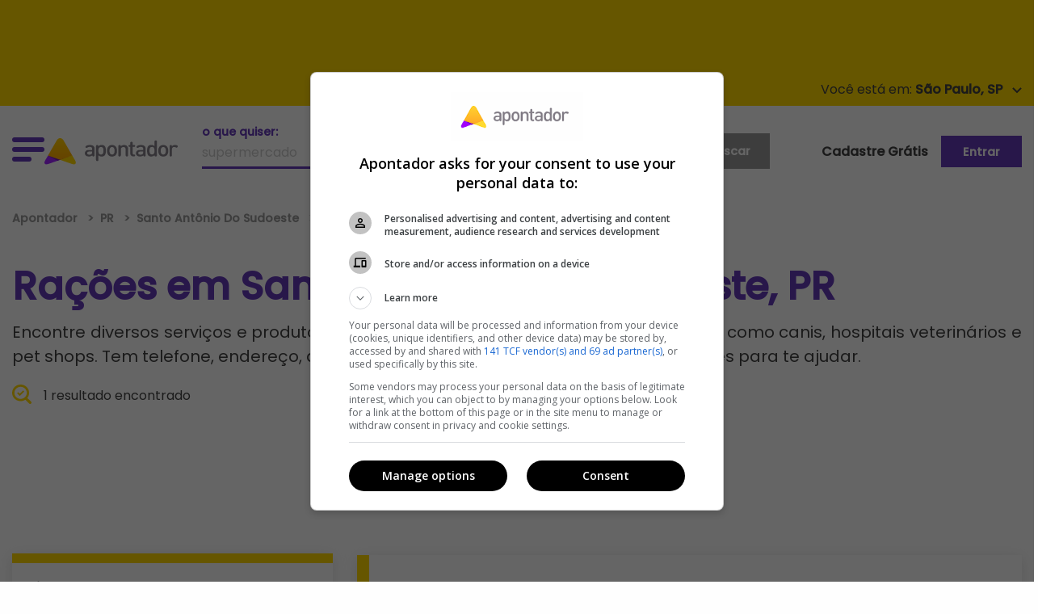

--- FILE ---
content_type: text/html; charset=UTF-8
request_url: https://www.apontador.com.br/em/santo-antonio-do-sudoeste-pr/animais/racoes/
body_size: 12001
content:

<!doctype html>
<html class="no-js" lang="pt-br">
<head>

    

<script>
    var jsonCategory = JSON.parse('{"category":"Animais","subcategory":"Rações"}');
    var dataLayer = window.dataLayer || [];
    dataLayer.push({
        'event': 'categorias',
        'categoria': jsonCategory['category'] || '',
        'subcategoria': jsonCategory['subcategory'] || ''
    });
</script>




    <meta charset="utf-8"/>
    <meta http-equiv="x-ua-compatible" content="ie=edge">
    <meta name="viewport" content="width=device-width, initial-scale=1.0">
    <meta property="apontador:name" content="apontador-website">
    <meta property="apontador:version" content="0.1.249">
    <meta name="google-site-verification" content="oPee0kxvBtb0gTx3vIjnE18aQms4k7YpJzkT2DbHCWI"/>
    <meta name="google-site-verification" content="hjZoJBmADnVOlrNrkEgv0FoADqFrDvTAcNZsd-4pB54"/>
    <meta name="facebook-domain-verification" content="3mi9wts4x4kqbac8xtw7yf10ybkjf1"/>



    <meta name="robots" content="index, follow">
    <meta name="googlebot" content="index, follow">
    <meta name="language" content="pt-br">

    


    <title>
    
    
        Rações em Santo Antonio Do Sudoeste, PR - Apontador
    
    </title>
<link rel="canonical" href="https://www.apontador.com.br/em/santo-antonio-do-sudoeste-pr/animais/racoes/">
<meta name="twitter:card" content="summary" />
<meta name="twitter:site" content="@apontador" />
<meta name="twitter:domain" content="www.apontador.com" />
<meta name="twitter:url" content="https://www.apontador.com.br/em/santo-antonio-do-sudoeste-pr/animais/racoes/" />
<meta name="twitter:app:name:iphone" content="Apontador" />
<meta name="twitter:app:id:iphone" content="670022316" />
<meta name="twitter:app:name:googleplay" content="Apontador" />
<meta name="twitter:app:id:googleplay" content="com.lbslocal.android.local" />
<meta name="twitter:title" content="Rações em Santo Antônio Do Sudoeste, PR" />
<meta property="fb:app_id" content="326174470826952" />
<meta property="og:title" content="Rações em Santo Antônio Do Sudoeste, PR" />
<meta property="og:site_name" content="Apontador" />
<meta property="og:url" content="https://www.apontador.com.br/em/santo-antonio-do-sudoeste-pr/animais/racoes/" />
<meta name="keywords" content="locais Rações em Santo Antônio Do Sudoeste, PR mapas telefone endereço" />


<meta name="description" content="Encontre aqui diversas informações sobre Rações em Santo Antonio Do Sudoeste, PR. Confira o telefone, endereço, avaliações dos clientes e mais detalhes de todos os estabelecimentos de PR. Veja agora como chegar ao seu destino." />
<meta name="og:description" content="Encontre aqui diversas informações sobre Rações em Santo Antonio Do Sudoeste, PR. Confira o telefone, endereço, avaliações dos clientes e mais detalhes de todos os estabelecimentos de PR. Veja agora como chegar ao seu destino." />
<meta name="twitter:description" content="Encontre aqui diversas informações sobre Rações em Santo Antonio Do Sudoeste, PR. Confira o telefone, endereço, avaliações dos clientes e mais detalhes de todos os estabelecimentos de PR. Veja agora como chegar ao seu destino." />


<meta property="place:category" content="Animais" />







    <meta property="search:page" content="1"/>

    

    
    



	<link rel="dns-prefetch" href="https://www.apontador.com.br/">
	<link rel="dns-prefetch" href="https://newpoi-assets.apontador.com.br/">
	<link rel="dns-prefetch" href="https://www.google.com/">
	<link rel="dns-prefetch" href="https://marcas.s3.amazonaws.com/">
	<link rel="dns-prefetch" href="https://pagead2.googlesyndication.com/">
	<link rel="preconnect" href="https://securepubads.g.doubleclick.net/" crossorigin>
	<link rel="dns-prefetch" href="https://securepubads.g.doubleclick.net/" />
	<link rel="dns-prefetch" href="https://cm.g.doubleclick.net/" />
	<link rel="dns-prefetch" href="https://tpc.googlesyndication.com/" />
	<link rel="dns-prefetch" href="https://www.googletagservices.com/" />
	<link rel="preconnect" href="https://www.googletagmanager.com/" crossorigin>
	<link rel="dns-prefetch" href="https://www.googletagmanager.com/" />
	<link rel="dns-prefetch" href="https://www.googleadservices.com/" />
	<link rel="dns-prefetch" href="https://www.google-analytics.com/" />
	<link rel="dns-prefetch" href="https://www.googleads.g.doubleclick.net/" />
	<link rel="dns-prefetch" href="https://fonts.googleapis.com/">
	<link rel="dns-prefetch" href="https://connect.facebook.net">
	<link rel="dns-prefetch" href="https://maps.googleapis.com/">
	<link rel="dns-prefetch" href="https://stats.g.doubleclick.net/" />
	<link rel="dns-prefetch" href="https://maps.gstatic.com/" />
	<link rel="dns-prefetch" href="https://adservice.google.com.br" />
	<link rel="dns-prefetch" href="https://cdn.ampproject.org" />

	<link title="Apontador Busca Local" rel="search" type="application/opensearchdescription+xml"
          href="https://newpoi-assets.apontador.com.br/assets/xml/opensearch-description-mlb.xml"/>
    <link rel="icon" type="image/x-icon" href="https://newpoi-assets.apontador.com.br/website/images/favicon.ico"/>
    <link rel="stylesheet" href="https://newpoi-assets.apontador.com.br/website/assets/css/app.css?version=0.1.249-1">

    <script type="application/ld+json">
{
    "@context": "http://schema.org",
    "@type": "Organization",
    "url": "https://www.apontador.com.br",
    "name": "Apontador",
    "legalName": "Apontador",
    "logo": "https://newpoi-assets.apontador.com.br/website/images/logo.svg",
    "sameAs": [
        "https://www.facebook.com/apontador",
        "https://twitter.com/apontador",
        "https://www.linkedin.com/company/apontador",
        "https://www.instagram.com/apontador.com.br",
        "https://www.youtube.com/user/ApontadorBuscaLocal"
    ],
    "contactPoint": [{
        "@type": "ContactPoint",
        "telephone": "+55-11-3047-8410",
        "contactType": "sales",
        "email": "relacionamento@apontador.com",
        "areaServed": "BR",
        "availableLanguage": ["Portuguese"]
    }]
}
</script>
    <script type="application/ld+json">
{
    "@context": "http://schema.org",
    "@type": "WebSite",
    "url": "https://www.apontador.com.br",
    "potentialAction": {
        "@type": "SearchAction",
        "target": "https://www.apontador.com.br/local/search.html?q={query}",
        "query-input": "required name=query"
    }
}
</script>
</head>


<body class="">

  <div class="ads ads__top" align="center" data-closable>
    <div class="outer-center">
      <div class="pubad" data-pos="LLB" style="margin:0 auto; text-align: center"></div>
    </div>
  </div><!-- //.ads__top -->

  <div class="top-bar-yellow show-for-large">
    <div class="grid-container">
      <div class="grid-x">
        <div class="your-city">
          <p data-toggle="loja-cidade-dropdown-top">
            <span id="geolocation">Você está em: <strong>São Paulo, SP</strong></span>
            <img loading="lazy" class="arrow" src="https://newpoi-assets.apontador.com.br/website/assets/img/icons/carot-arrow.svg" alt="">
          </p>
          <div class="dropdown-pane top" id="loja-cidade-dropdown-top" data-position="bottom" data-alignment="center" data-dropdown>
            <form action="">
              <div class="input-group">
                <label for="where">onde quiser:
                  <input type="text" id="where" name="loc"
                         placeholder="São Paulo">
                </label>
                <div class="input-group-button">
                  <input type="submit" class="button" value="">
                </div>
              </div>
            </form>
            <ul class="menu">
              <li><a href="https://www.apontador.com.br/em/belo-horizonte-mg">Belo Horizonte</a></li>
              <li><a href="https://www.apontador.com.br/em/campinas-sp">Campinas</a></li>
              <li><a href="https://www.apontador.com.br/em/brasilia-df">Brasília</a></li>
              <li><a href="https://www.apontador.com.br/em/ribeirao-preto-sp">Ribeirão Preto</a></li>
              <li><a href="https://www.apontador.com.br/em/curitiba-pr">Curitiba</a></li>
              <li><a href="https://www.apontador.com.br/em/sorocaba-sp">Sorocaba</a></li>
              <li><a href="https://www.apontador.com.br/em/florianopolis-sc">Florianópolis</a></li>
              <li><a href="https://www.apontador.com.br/em/guarulhos-sp">Guarulhos</a></li>
              <li><a href="https://www.apontador.com.br/em/porto-alegre-rs">Porto Alegre</a></li>
              <li><a href="https://www.apontador.com.br/em/fortaleza-ce">Fortaleza</a></li>
              <li><a href="https://www.apontador.com.br/em/rio-de-janeiro-rj">Rio de Janeiro</a></li>
              <li><a href="https://www.apontador.com.br/em/manaus-am">Manaus</a></li>
              <li><a href="https://www.apontador.com.br/em/sao-paulo-sp">São Paulo</a></li>
              <li><a href="https://www.apontador.com.br/em/cuiaba-mt">Cuiabá</a></li>
            </ul>
          </div>
        </div><!-- //.your-city -->
      </div>
    </div>
  </div><!-- //.top-bar-yellow -->

<header class="page-header">
  
  <div class="off-canvas position-left  is-closed" id="off-canvas-menu" data-off-canvas  data-content-scroll="true">
    <div  data-off-canvas-scrollbox>
      <p class="close-pane" data-toggle="off-canvas-menu"><img loading="lazy" src="https://newpoi-assets.apontador.com.br/website/assets/img/icons/close-pane.svg" alt=""> Fechar</p>
      <ul class="vertical menu drilldown" data-drilldown data-back-button="">
        <p class="h3">Categorias</p>
        <li><a class="href-geolocation" href="https://www.apontador.com.br/em/santo-antonio-do-sudoeste-pr/alimentos-e-bebidas/">Alimentos e Bebidas</a>
          <ul>
            
            <li><a class="href-geolocation" href="https://www.apontador.com.br/em/santo-antonio-do-sudoeste-pr/alimentos-e-bebidas/acougues/">Açougues</a></li>
            
            <li><a class="href-geolocation" href="https://www.apontador.com.br/em/santo-antonio-do-sudoeste-pr/alimentos-e-bebidas/lojas-de-bebidas/">Lojas de Bebidas</a></li>
            
            <li><a class="href-geolocation" href="https://www.apontador.com.br/em/santo-antonio-do-sudoeste-pr/alimentos-e-bebidas/alimentos/">Alimentos</a></li>
            
            <li><a class="href-geolocation" href="https://www.apontador.com.br/em/santo-antonio-do-sudoeste-pr/alimentos-e-bebidas/docerias-e-confeitarias/">Docerias e Confeitarias</a></li>
            
            <li><a class="href-geolocation" href="https://www.apontador.com.br/em/santo-antonio-do-sudoeste-pr/alimentos-e-bebidas/padarias/">Padarias</a></li>
            
            <li><a class="href-geolocation" href="https://www.apontador.com.br/em/santo-antonio-do-sudoeste-pr/alimentos-e-bebidas/confeitarias/">Confeitarias</a></li>
            
            <li><a class="href-geolocation" href="https://www.apontador.com.br/em/santo-antonio-do-sudoeste-pr/alimentos-e-bebidas/lojas-de-conveniencia/">Lojas de Conveniência</a></li>
            
            <li><a class="href-geolocation" href="https://www.apontador.com.br/em/santo-antonio-do-sudoeste-pr/alimentos-e-bebidas/mercearias/">Mercearias</a></li>
            
            <li><a class="href-geolocation" href="https://www.apontador.com.br/em/santo-antonio-do-sudoeste-pr/alimentos-e-bebidas/supermercados/">Supermercados</a></li>
            
            <li><a class="href-geolocation" href="https://www.apontador.com.br/em/santo-antonio-do-sudoeste-pr/alimentos-e-bebidas/peixarias/">Peixarias</a></li>
            
            <li><a class="href-geolocation" href="https://www.apontador.com.br/em/santo-antonio-do-sudoeste-pr/alimentos-e-bebidas/distribuidora-de-agua/">Distribuidora de Água</a></li>
            
            <li class="js-drilldown-back applied"><a href="#">Voltar</a></li>
          </ul>
        </li>
        <li><a class="href-geolocation" href="https://www.apontador.com.br/em/santo-antonio-do-sudoeste-pr/animais/">Animais</a>
          <ul>
            
            <li><a class="href-geolocation" href="https://www.apontador.com.br/em/santo-antonio-do-sudoeste-pr/animais/criacao-e-venda-de-animais/">Criação e Venda de Animais</a></li>
            
            <li><a class="href-geolocation" href="https://www.apontador.com.br/em/santo-antonio-do-sudoeste-pr/animais/canis/">Canis</a></li>
            
            <li><a class="href-geolocation" href="https://www.apontador.com.br/em/santo-antonio-do-sudoeste-pr/animais/veterinarios/">Veterinários</a></li>
            
            <li><a class="href-geolocation" href="https://www.apontador.com.br/em/santo-antonio-do-sudoeste-pr/animais/produtos-veterinarios/">Produtos Veterinários</a></li>
            
            <li><a class="href-geolocation" href="https://www.apontador.com.br/em/santo-antonio-do-sudoeste-pr/animais/day-care-e-hotel/">Day Care e Hotel</a></li>
            
            <li><a class="href-geolocation" href="https://www.apontador.com.br/em/santo-antonio-do-sudoeste-pr/animais/ongs-e-resgate-de-animais/">ONGs e Resgate de Animais</a></li>
            
            <li><a class="href-geolocation" href="https://www.apontador.com.br/em/santo-antonio-do-sudoeste-pr/animais/clinicas-e-hospitais-veterinarios/">Clinicas e Hospitais Veterinários</a></li>
            
            <li><a class="href-geolocation" href="https://www.apontador.com.br/em/santo-antonio-do-sudoeste-pr/animais/racoes/">Rações</a></li>
            
            <li><a class="href-geolocation" href="https://www.apontador.com.br/em/santo-antonio-do-sudoeste-pr/animais/pet-shops/">Pet Shops</a></li>
            
            <li><a class="href-geolocation" href="https://www.apontador.com.br/em/santo-antonio-do-sudoeste-pr/animais/servicos-para-animais/">Serviços para Animais</a></li>
            
            <li class="js-drilldown-back applied"><a href="#">Voltar</a></li>
          </ul>
        </li>
        <li><a class="href-geolocation" href="https://www.apontador.com.br/em/santo-antonio-do-sudoeste-pr/arte-e-cultura/">Arte e Cultura</a>
          <ul>
            
            <li><a class="href-geolocation" href="https://www.apontador.com.br/em/santo-antonio-do-sudoeste-pr/arte-e-cultura/cultura/">Cultura</a></li>
            
            <li><a class="href-geolocation" href="https://www.apontador.com.br/em/santo-antonio-do-sudoeste-pr/arte-e-cultura/galerias-de-arte/">Galerias de Arte</a></li>
            
            <li><a class="href-geolocation" href="https://www.apontador.com.br/em/santo-antonio-do-sudoeste-pr/arte-e-cultura/bibliotecas/">Bibliotecas</a></li>
            
            <li><a class="href-geolocation" href="https://www.apontador.com.br/em/santo-antonio-do-sudoeste-pr/arte-e-cultura/centros-culturais/">Centros Culturais</a></li>
            
            <li><a class="href-geolocation" href="https://www.apontador.com.br/em/santo-antonio-do-sudoeste-pr/arte-e-cultura/galerias/">Galerias</a></li>
            
            <li><a class="href-geolocation" href="https://www.apontador.com.br/em/santo-antonio-do-sudoeste-pr/arte-e-cultura/cinema/">Cinema</a></li>
            
            <li><a class="href-geolocation" href="https://www.apontador.com.br/em/santo-antonio-do-sudoeste-pr/arte-e-cultura/livrarias/">Livrarias</a></li>
            
            <li><a class="href-geolocation" href="https://www.apontador.com.br/em/santo-antonio-do-sudoeste-pr/arte-e-cultura/teatros/">Teatros</a></li>
            
            <li><a class="href-geolocation" href="https://www.apontador.com.br/em/santo-antonio-do-sudoeste-pr/arte-e-cultura/estudio-de-tatuagem-e-piercing/">Estúdio de Tatuagem e Piercing</a></li>
            
            <li><a class="href-geolocation" href="https://www.apontador.com.br/em/santo-antonio-do-sudoeste-pr/arte-e-cultura/museus/">Museus</a></li>
            
            <li><a class="href-geolocation" href="https://www.apontador.com.br/em/santo-antonio-do-sudoeste-pr/arte-e-cultura/artes-e-musica/">Artes e Música</a></li>
            
            <li><a class="href-geolocation" href="https://www.apontador.com.br/em/santo-antonio-do-sudoeste-pr/arte-e-cultura/dancas/">Danças</a></li>
            
            <li class="js-drilldown-back applied"><a href="#">Voltar</a></li>
          </ul>
        </li>
        <li><a class="href-geolocation" href="https://www.apontador.com.br/em/santo-antonio-do-sudoeste-pr/automoveis-e-veiculos/">Automóveis e Veículos</a>
          <ul>
            
            <li><a class="href-geolocation" href="https://www.apontador.com.br/em/santo-antonio-do-sudoeste-pr/automoveis-e-veiculos/ferro-velho/">Ferro-Velho</a></li>
            
            <li><a class="href-geolocation" href="https://www.apontador.com.br/em/santo-antonio-do-sudoeste-pr/automoveis-e-veiculos/auto-escolas/">Auto escolas</a></li>
            
            <li><a class="href-geolocation" href="https://www.apontador.com.br/em/santo-antonio-do-sudoeste-pr/automoveis-e-veiculos/estacionamentos/">Estacionamentos</a></li>
            
            <li><a class="href-geolocation" href="https://www.apontador.com.br/em/santo-antonio-do-sudoeste-pr/automoveis-e-veiculos/revendedores-e-concessionarias/">Revendedores e Concessionárias</a></li>
            
            <li><a class="href-geolocation" href="https://www.apontador.com.br/em/santo-antonio-do-sudoeste-pr/automoveis-e-veiculos/pecas-e-acessorios-para-veiculos/">Peças e Acessórios Para Veículos</a></li>
            
            <li><a class="href-geolocation" href="https://www.apontador.com.br/em/santo-antonio-do-sudoeste-pr/automoveis-e-veiculos/borracharias-e-pneus/">Borracharias e Pneus</a></li>
            
            <li><a class="href-geolocation" href="https://www.apontador.com.br/em/santo-antonio-do-sudoeste-pr/automoveis-e-veiculos/tapecaria-automotiva/">Tapeçaria Automotiva</a></li>
            
            <li><a class="href-geolocation" href="https://www.apontador.com.br/em/santo-antonio-do-sudoeste-pr/automoveis-e-veiculos/trailer/">Trailer</a></li>
            
            <li><a class="href-geolocation" href="https://www.apontador.com.br/em/santo-antonio-do-sudoeste-pr/automoveis-e-veiculos/lava-rapido/">Lava-Rápido</a></li>
            
            <li><a class="href-geolocation" href="https://www.apontador.com.br/em/santo-antonio-do-sudoeste-pr/automoveis-e-veiculos/locadoras-de-veiculos/">Locadoras de Veículos</a></li>
            
            <li><a class="href-geolocation" href="https://www.apontador.com.br/em/santo-antonio-do-sudoeste-pr/automoveis-e-veiculos/guinchos/">Guinchos</a></li>
            
            <li><a class="href-geolocation" href="https://www.apontador.com.br/em/santo-antonio-do-sudoeste-pr/automoveis-e-veiculos/mecanicas-e-oficinas/">Mecânicas e Oficinas</a></li>
            
            <li><a class="href-geolocation" href="https://www.apontador.com.br/em/santo-antonio-do-sudoeste-pr/automoveis-e-veiculos/postos-de-combustivel/">Postos de Combustível</a></li>
            
            <li><a class="href-geolocation" href="https://www.apontador.com.br/em/santo-antonio-do-sudoeste-pr/automoveis-e-veiculos/despachantes/">Despachantes</a></li>
            
            <li><a class="href-geolocation" href="https://www.apontador.com.br/em/santo-antonio-do-sudoeste-pr/automoveis-e-veiculos/motor-para-veiculo/">Motor para Veículo</a></li>
            
            <li><a class="href-geolocation" href="https://www.apontador.com.br/em/santo-antonio-do-sudoeste-pr/automoveis-e-veiculos/servicos-em-veiculos/">Serviços em Veículos</a></li>
            
            <li><a class="href-geolocation" href="https://www.apontador.com.br/em/santo-antonio-do-sudoeste-pr/automoveis-e-veiculos/placa-de-identificacao-de-veiculos/">Placa de identificação de veículos</a></li>
            
            <li class="js-drilldown-back applied"><a href="#">Voltar</a></li>
          </ul>
        </li>
        <li><a class="href-geolocation" href="https://www.apontador.com.br/em/santo-antonio-do-sudoeste-pr/bares-e-restaurantes/">Bares e Restaurantes</a>
          <ul>
            
            <li><a class="href-geolocation" href="https://www.apontador.com.br/em/santo-antonio-do-sudoeste-pr/bares-e-restaurantes/restaurantes/">Restaurantes</a></li>
            
            <li><a class="href-geolocation" href="https://www.apontador.com.br/em/santo-antonio-do-sudoeste-pr/bares-e-restaurantes/pamonharias/">Pamonharias</a></li>
            
            <li><a class="href-geolocation" href="https://www.apontador.com.br/em/santo-antonio-do-sudoeste-pr/bares-e-restaurantes/sorveterias/">Sorveterias</a></li>
            
            <li><a class="href-geolocation" href="https://www.apontador.com.br/em/santo-antonio-do-sudoeste-pr/bares-e-restaurantes/comida-alema/">Comida Alemã</a></li>
            
            <li><a class="href-geolocation" href="https://www.apontador.com.br/em/santo-antonio-do-sudoeste-pr/bares-e-restaurantes/comida-vegetariana/">Comida Vegetariana</a></li>
            
            <li><a class="href-geolocation" href="https://www.apontador.com.br/em/santo-antonio-do-sudoeste-pr/bares-e-restaurantes/fast-food/">Fast Food</a></li>
            
            <li><a class="href-geolocation" href="https://www.apontador.com.br/em/santo-antonio-do-sudoeste-pr/bares-e-restaurantes/culinaria-italiana/">Culinária Italiana</a></li>
            
            <li><a class="href-geolocation" href="https://www.apontador.com.br/em/santo-antonio-do-sudoeste-pr/bares-e-restaurantes/comida-japonesa/">Comida Japonesa</a></li>
            
            <li><a class="href-geolocation" href="https://www.apontador.com.br/em/santo-antonio-do-sudoeste-pr/bares-e-restaurantes/comida-mexicana/">Comida Mexicana</a></li>
            
            <li><a class="href-geolocation" href="https://www.apontador.com.br/em/santo-antonio-do-sudoeste-pr/bares-e-restaurantes/pizzarias/">Pizzarias</a></li>
            
            <li><a class="href-geolocation" href="https://www.apontador.com.br/em/santo-antonio-do-sudoeste-pr/bares-e-restaurantes/comida-variada/">Comida Variada</a></li>
            
            <li><a class="href-geolocation" href="https://www.apontador.com.br/em/santo-antonio-do-sudoeste-pr/bares-e-restaurantes/cyber-cafes/">Cyber Cafés</a></li>
            
            <li><a class="href-geolocation" href="https://www.apontador.com.br/em/santo-antonio-do-sudoeste-pr/bares-e-restaurantes/cantinas/">Cantinas</a></li>
            
            <li><a class="href-geolocation" href="https://www.apontador.com.br/em/santo-antonio-do-sudoeste-pr/bares-e-restaurantes/comida-caseira/">Comida Caseira</a></li>
            
            <li><a class="href-geolocation" href="https://www.apontador.com.br/em/santo-antonio-do-sudoeste-pr/bares-e-restaurantes/comida-nordestina/">Comida Nordestina</a></li>
            
            <li><a class="href-geolocation" href="https://www.apontador.com.br/em/santo-antonio-do-sudoeste-pr/bares-e-restaurantes/comida-coreana/">Comida Coreana</a></li>
            
            <li><a class="href-geolocation" href="https://www.apontador.com.br/em/santo-antonio-do-sudoeste-pr/bares-e-restaurantes/comida-espanhola/">Comida Espanhola</a></li>
            
            <li><a class="href-geolocation" href="https://www.apontador.com.br/em/santo-antonio-do-sudoeste-pr/bares-e-restaurantes/comida-francesa/">Comida Francesa</a></li>
            
            <li><a class="href-geolocation" href="https://www.apontador.com.br/em/santo-antonio-do-sudoeste-pr/bares-e-restaurantes/comida-internacional/">Comida Internacional</a></li>
            
            <li><a class="href-geolocation" href="https://www.apontador.com.br/em/santo-antonio-do-sudoeste-pr/bares-e-restaurantes/comida-judaica/">Comida Judaica</a></li>
            
            <li><a class="href-geolocation" href="https://www.apontador.com.br/em/santo-antonio-do-sudoeste-pr/bares-e-restaurantes/comida-mediterranea/">Comida Mediterrânea</a></li>
            
            <li><a class="href-geolocation" href="https://www.apontador.com.br/em/santo-antonio-do-sudoeste-pr/bares-e-restaurantes/saladas/">Saladas</a></li>
            
            <li><a class="href-geolocation" href="https://www.apontador.com.br/em/santo-antonio-do-sudoeste-pr/bares-e-restaurantes/comida-suica/">Comida Suíça</a></li>
            
            <li><a class="href-geolocation" href="https://www.apontador.com.br/em/santo-antonio-do-sudoeste-pr/bares-e-restaurantes/frutaria/">Frutaria</a></li>
            
            <li><a class="href-geolocation" href="https://www.apontador.com.br/em/santo-antonio-do-sudoeste-pr/bares-e-restaurantes/bares-e-pubs/">Bares e Pubs</a></li>
            
            <li><a class="href-geolocation" href="https://www.apontador.com.br/em/santo-antonio-do-sudoeste-pr/bares-e-restaurantes/entregas---delivery/">Entregas - Delivery</a></li>
            
            <li><a class="href-geolocation" href="https://www.apontador.com.br/em/santo-antonio-do-sudoeste-pr/bares-e-restaurantes/fondue/">Fondue</a></li>
            
            <li><a class="href-geolocation" href="https://www.apontador.com.br/em/santo-antonio-do-sudoeste-pr/bares-e-restaurantes/food-truck/">Food truck</a></li>
            
            <li><a class="href-geolocation" href="https://www.apontador.com.br/em/santo-antonio-do-sudoeste-pr/bares-e-restaurantes/frutos-do-mar/">Frutos do Mar</a></li>
            
            <li><a class="href-geolocation" href="https://www.apontador.com.br/em/santo-antonio-do-sudoeste-pr/bares-e-restaurantes/lanchonetes/">Lanchonetes</a></li>
            
            <li><a class="href-geolocation" href="https://www.apontador.com.br/em/santo-antonio-do-sudoeste-pr/bares-e-restaurantes/entrega-de-marmitex/">Entrega de Marmitex</a></li>
            
            <li><a class="href-geolocation" href="https://www.apontador.com.br/em/santo-antonio-do-sudoeste-pr/bares-e-restaurantes/comida-argentina/">Comida Argentina</a></li>
            
            <li><a class="href-geolocation" href="https://www.apontador.com.br/em/santo-antonio-do-sudoeste-pr/bares-e-restaurantes/quiosques/">Quiosques</a></li>
            
            <li><a class="href-geolocation" href="https://www.apontador.com.br/em/santo-antonio-do-sudoeste-pr/bares-e-restaurantes/bistros/">Bistrôs</a></li>
            
            <li><a class="href-geolocation" href="https://www.apontador.com.br/em/santo-antonio-do-sudoeste-pr/bares-e-restaurantes/comida-contemporanea/">Comida Contemporânea</a></li>
            
            <li><a class="href-geolocation" href="https://www.apontador.com.br/em/santo-antonio-do-sudoeste-pr/bares-e-restaurantes/grelhados/">Grelhados</a></li>
            
            <li><a class="href-geolocation" href="https://www.apontador.com.br/em/santo-antonio-do-sudoeste-pr/bares-e-restaurantes/comida-brasileira/">Comida Brasileira</a></li>
            
            <li><a class="href-geolocation" href="https://www.apontador.com.br/em/santo-antonio-do-sudoeste-pr/bares-e-restaurantes/cafeterias/">Cafeterias</a></li>
            
            <li><a class="href-geolocation" href="https://www.apontador.com.br/em/santo-antonio-do-sudoeste-pr/bares-e-restaurantes/comida-goiana/">Comida Goiana</a></li>
            
            <li><a class="href-geolocation" href="https://www.apontador.com.br/em/santo-antonio-do-sudoeste-pr/bares-e-restaurantes/comida-chinesa/">Comida Chinesa</a></li>
            
            <li><a class="href-geolocation" href="https://www.apontador.com.br/em/santo-antonio-do-sudoeste-pr/bares-e-restaurantes/churrascarias/">Churrascarias</a></li>
            
            <li><a class="href-geolocation" href="https://www.apontador.com.br/em/santo-antonio-do-sudoeste-pr/bares-e-restaurantes/naturais/">Naturais</a></li>
            
            <li><a class="href-geolocation" href="https://www.apontador.com.br/em/santo-antonio-do-sudoeste-pr/bares-e-restaurantes/pastelarias/">Pastelarias</a></li>
            
            <li><a class="href-geolocation" href="https://www.apontador.com.br/em/santo-antonio-do-sudoeste-pr/bares-e-restaurantes/espetinhos-de-churrasco/">Espetinhos de Churrasco</a></li>
            
            <li><a class="href-geolocation" href="https://www.apontador.com.br/em/santo-antonio-do-sudoeste-pr/bares-e-restaurantes/creperias/">Creperias</a></li>
            
            <li><a class="href-geolocation" href="https://www.apontador.com.br/em/santo-antonio-do-sudoeste-pr/bares-e-restaurantes/sopas/">Sopas</a></li>
            
            <li><a class="href-geolocation" href="https://www.apontador.com.br/em/santo-antonio-do-sudoeste-pr/bares-e-restaurantes/comida-arabe/">Comida Árabe</a></li>
            
            <li><a class="href-geolocation" href="https://www.apontador.com.br/em/santo-antonio-do-sudoeste-pr/bares-e-restaurantes/comida-australiana/">Comida Australiana</a></li>
            
            <li><a class="href-geolocation" href="https://www.apontador.com.br/em/santo-antonio-do-sudoeste-pr/bares-e-restaurantes/casas-de-cha/">Casas de Chá</a></li>
            
            <li><a class="href-geolocation" href="https://www.apontador.com.br/em/santo-antonio-do-sudoeste-pr/bares-e-restaurantes/comida-mineira/">Comida Mineira</a></li>
            
            <li><a class="href-geolocation" href="https://www.apontador.com.br/em/santo-antonio-do-sudoeste-pr/bares-e-restaurantes/galeterias/">Galeterias</a></li>
            
            <li><a class="href-geolocation" href="https://www.apontador.com.br/em/santo-antonio-do-sudoeste-pr/bares-e-restaurantes/comida-portuguesa/">Comida Portuguesa</a></li>
            
            <li><a class="href-geolocation" href="https://www.apontador.com.br/em/santo-antonio-do-sudoeste-pr/bares-e-restaurantes/steak-house/">Steak House</a></li>
            
            <li><a class="href-geolocation" href="https://www.apontador.com.br/em/santo-antonio-do-sudoeste-pr/bares-e-restaurantes/rotisserie/">Rotisserie</a></li>
            
            <li><a class="href-geolocation" href="https://www.apontador.com.br/em/santo-antonio-do-sudoeste-pr/bares-e-restaurantes/hamburgueria/">Hamburgueria</a></li>
            
            <li><a class="href-geolocation" href="https://www.apontador.com.br/em/santo-antonio-do-sudoeste-pr/bares-e-restaurantes/buffet---self-service/">Buffet / Self-service</a></li>
            
            <li class="js-drilldown-back applied"><a href="#">Voltar</a></li>
          </ul>
        </li>
        <li><a class="href-geolocation" href="https://www.apontador.com.br/em/santo-antonio-do-sudoeste-pr/beleza-e-estetica/">Beleza e Estética</a>
          <ul>
            
            <li><a class="href-geolocation" href="https://www.apontador.com.br/em/santo-antonio-do-sudoeste-pr/beleza-e-estetica/perfumarias/">Perfumarias</a></li>
            
            <li><a class="href-geolocation" href="https://www.apontador.com.br/em/santo-antonio-do-sudoeste-pr/beleza-e-estetica/salao-de-beleza/">Salão de Beleza</a></li>
            
            <li><a class="href-geolocation" href="https://www.apontador.com.br/em/santo-antonio-do-sudoeste-pr/beleza-e-estetica/salao-de-bronzeamento/">Salão de Bronzeamento</a></li>
            
            <li><a class="href-geolocation" href="https://www.apontador.com.br/em/santo-antonio-do-sudoeste-pr/beleza-e-estetica/lojas-de-cosmeticos/">Lojas de Cosméticos</a></li>
            
            <li><a class="href-geolocation" href="https://www.apontador.com.br/em/santo-antonio-do-sudoeste-pr/beleza-e-estetica/estetica/">Estética</a></li>
            
            <li><a class="href-geolocation" href="https://www.apontador.com.br/em/santo-antonio-do-sudoeste-pr/beleza-e-estetica/manicure-e-pedicure/">Manicure e pedicure</a></li>
            
            <li class="js-drilldown-back applied"><a href="#">Voltar</a></li>
          </ul>
        </li>
        <li><a class="href-geolocation" href="https://www.apontador.com.br/em/santo-antonio-do-sudoeste-pr/beneficios/">Benefícios</a>
          <ul>
            
            <li><a class="href-geolocation" href="https://www.apontador.com.br/em/santo-antonio-do-sudoeste-pr/beneficios/assistencia-odontologica/">Assistência Odontológica</a></li>
            
            <li><a class="href-geolocation" href="https://www.apontador.com.br/em/santo-antonio-do-sudoeste-pr/beneficios/administracao-de-convenios/">Administração de Convênios</a></li>
            
            <li><a class="href-geolocation" href="https://www.apontador.com.br/em/santo-antonio-do-sudoeste-pr/beneficios/assistencia-medica/">Assistência Médica</a></li>
            
            <li class="js-drilldown-back applied"><a href="#">Voltar</a></li>
          </ul>
        </li>
        <li><a class="href-geolocation" href="https://www.apontador.com.br/em/santo-antonio-do-sudoeste-pr/casa-e-decoracao/">Casa e Decoração</a>
          <ul>
            
            <li><a class="href-geolocation" href="https://www.apontador.com.br/em/santo-antonio-do-sudoeste-pr/casa-e-decoracao/moveis-planejados/">Móveis Planejados</a></li>
            
            <li><a class="href-geolocation" href="https://www.apontador.com.br/em/santo-antonio-do-sudoeste-pr/casa-e-decoracao/decoracao/">Decoração</a></li>
            
            <li><a class="href-geolocation" href="https://www.apontador.com.br/em/santo-antonio-do-sudoeste-pr/casa-e-decoracao/moveis/">Móveis</a></li>
            
            <li><a class="href-geolocation" href="https://www.apontador.com.br/em/santo-antonio-do-sudoeste-pr/casa-e-decoracao/antiguidade/">Antiguidade</a></li>
            
            <li><a class="href-geolocation" href="https://www.apontador.com.br/em/santo-antonio-do-sudoeste-pr/casa-e-decoracao/cama--mesa-e-banho/">Cama, Mesa e Banho</a></li>
            
            <li><a class="href-geolocation" href="https://www.apontador.com.br/em/santo-antonio-do-sudoeste-pr/casa-e-decoracao/utensilios-e-utilidades-domesticas/">Utensílios e Utilidades Domésticas</a></li>
            
            <li><a class="href-geolocation" href="https://www.apontador.com.br/em/santo-antonio-do-sudoeste-pr/casa-e-decoracao/banheiro/">Banheiro</a></li>
            
            <li><a class="href-geolocation" href="https://www.apontador.com.br/em/santo-antonio-do-sudoeste-pr/casa-e-decoracao/jardim-e-lazer/">Jardim e Lazer</a></li>
            
            <li><a class="href-geolocation" href="https://www.apontador.com.br/em/santo-antonio-do-sudoeste-pr/casa-e-decoracao/estofados/">Estofados</a></li>
            
            <li class="js-drilldown-back applied"><a href="#">Voltar</a></li>
          </ul>
        </li>
        <li><a class="href-geolocation" href="https://www.apontador.com.br/em/santo-antonio-do-sudoeste-pr/clinicas-e-diagnosticos/">Clínicas e Diagnósticos</a>
          <ul>
            
            <li><a class="href-geolocation" href="https://www.apontador.com.br/em/santo-antonio-do-sudoeste-pr/clinicas-e-diagnosticos/clinicas-e-centros-de-diagnostico/">Clínicas e Centros de Diagnóstico</a></li>
            
            <li><a class="href-geolocation" href="https://www.apontador.com.br/em/santo-antonio-do-sudoeste-pr/clinicas-e-diagnosticos/clinicas-de-fisioterapia/">Clínicas de Fisioterapia</a></li>
            
            <li><a class="href-geolocation" href="https://www.apontador.com.br/em/santo-antonio-do-sudoeste-pr/clinicas-e-diagnosticos/clinicas-de-olhos/">Clínicas de Olhos</a></li>
            
            <li><a class="href-geolocation" href="https://www.apontador.com.br/em/santo-antonio-do-sudoeste-pr/clinicas-e-diagnosticos/clinicas-ortopedicas/">Clínicas Ortopédicas</a></li>
            
            <li><a class="href-geolocation" href="https://www.apontador.com.br/em/santo-antonio-do-sudoeste-pr/clinicas-e-diagnosticos/clinicas-de-reabilitacao/">Clínicas de Reabilitação</a></li>
            
            <li><a class="href-geolocation" href="https://www.apontador.com.br/em/santo-antonio-do-sudoeste-pr/clinicas-e-diagnosticos/clinicas-de-repouso/">Clínicas de Repouso</a></li>
            
            <li><a class="href-geolocation" href="https://www.apontador.com.br/em/santo-antonio-do-sudoeste-pr/clinicas-e-diagnosticos/clinicas-ginecologicas-e-obstetricas/">Clínicas Ginecológicas e Obstétricas</a></li>
            
            <li><a class="href-geolocation" href="https://www.apontador.com.br/em/santo-antonio-do-sudoeste-pr/clinicas-e-diagnosticos/clinicas-de-check-up/">Clínicas de Check-Up</a></li>
            
            <li><a class="href-geolocation" href="https://www.apontador.com.br/em/santo-antonio-do-sudoeste-pr/clinicas-e-diagnosticos/clinicas-pediatricas/">Clínicas Pediátricas</a></li>
            
            <li><a class="href-geolocation" href="https://www.apontador.com.br/em/santo-antonio-do-sudoeste-pr/clinicas-e-diagnosticos/clinicas-de-psicologia/">Clínicas de Psicologia</a></li>
            
            <li><a class="href-geolocation" href="https://www.apontador.com.br/em/santo-antonio-do-sudoeste-pr/clinicas-e-diagnosticos/clinicas-de-radiologia/">Clínicas de Radiologia</a></li>
            
            <li><a class="href-geolocation" href="https://www.apontador.com.br/em/santo-antonio-do-sudoeste-pr/clinicas-e-diagnosticos/clinicas-medicas/">Clínicas Médicas</a></li>
            
            <li><a class="href-geolocation" href="https://www.apontador.com.br/em/santo-antonio-do-sudoeste-pr/clinicas-e-diagnosticos/laboratorios/">Laboratórios</a></li>
            
            <li><a class="href-geolocation" href="https://www.apontador.com.br/em/santo-antonio-do-sudoeste-pr/clinicas-e-diagnosticos/clinicas-de-cardiologia/">Clínicas de Cardiologia</a></li>
            
            <li><a class="href-geolocation" href="https://www.apontador.com.br/em/santo-antonio-do-sudoeste-pr/clinicas-e-diagnosticos/clinicas-de-dermatologia/">Clínicas de Dermatologia</a></li>
            
            <li><a class="href-geolocation" href="https://www.apontador.com.br/em/santo-antonio-do-sudoeste-pr/clinicas-e-diagnosticos/clinicas-de-hemodialise/">Clínicas de Hemodiálise</a></li>
            
            <li><a class="href-geolocation" href="https://www.apontador.com.br/em/santo-antonio-do-sudoeste-pr/clinicas-e-diagnosticos/clinicas-psiquiatricas/">Clínicas Psiquiátricas</a></li>
            
            <li><a class="href-geolocation" href="https://www.apontador.com.br/em/santo-antonio-do-sudoeste-pr/clinicas-e-diagnosticos/clinicas-de-radioterapia/">Clínicas de Radioterapia</a></li>
            
            <li><a class="href-geolocation" href="https://www.apontador.com.br/em/santo-antonio-do-sudoeste-pr/clinicas-e-diagnosticos/tomografia-e-ressonancia-magnetica/">Tomografia e Ressonância Magnética</a></li>
            
            <li><a class="href-geolocation" href="https://www.apontador.com.br/em/santo-antonio-do-sudoeste-pr/clinicas-e-diagnosticos/clinicas-de-densitometria-ossea/">Clínicas de Densitometria Óssea</a></li>
            
            <li><a class="href-geolocation" href="https://www.apontador.com.br/em/santo-antonio-do-sudoeste-pr/clinicas-e-diagnosticos/clinicas-geriatricas/">Clínicas Geriátricas</a></li>
            
            <li><a class="href-geolocation" href="https://www.apontador.com.br/em/santo-antonio-do-sudoeste-pr/clinicas-e-diagnosticos/clinicas-de-ultra-sonografia-e-ecografia/">Clínicas de Ultra-Sonografia e Ecografia</a></li>
            
            <li><a class="href-geolocation" href="https://www.apontador.com.br/em/santo-antonio-do-sudoeste-pr/clinicas-e-diagnosticos/clinicas-de-alergia-e-imunologia/">Clínicas de Alergia e Imunologia</a></li>
            
            <li><a class="href-geolocation" href="https://www.apontador.com.br/em/santo-antonio-do-sudoeste-pr/clinicas-e-diagnosticos/clinicas-urologicas/">Clínicas Urológicas</a></li>
            
            <li><a class="href-geolocation" href="https://www.apontador.com.br/em/santo-antonio-do-sudoeste-pr/clinicas-e-diagnosticos/clinicas-especializadas/">Clínicas Especializadas</a></li>
            
            <li><a class="href-geolocation" href="https://www.apontador.com.br/em/santo-antonio-do-sudoeste-pr/clinicas-e-diagnosticos/ultra-som/">Ultra-Som</a></li>
            
            <li><a class="href-geolocation" href="https://www.apontador.com.br/em/santo-antonio-do-sudoeste-pr/clinicas-e-diagnosticos/clinicas-de-reproducao-humana/">Clínicas de Reprodução Humana</a></li>
            
            <li class="js-drilldown-back applied"><a href="#">Voltar</a></li>
          </ul>
        </li>
        <li><a class="href-geolocation" href="https://www.apontador.com.br/em/santo-antonio-do-sudoeste-pr/com/">Com</a>
          <ul>
            
            <li><a class="href-geolocation" href="https://www.apontador.com.br/em/santo-antonio-do-sudoeste-pr/com/ft/">Ft</a></li>
            
            <li><a class="href-geolocation" href="https://www.apontador.com.br/em/santo-antonio-do-sudoeste-pr/com/som-e-video/">Som e Vídeo</a></li>
            
            <li class="js-drilldown-back applied"><a href="#">Voltar</a></li>
          </ul>
        </li>
        
        <li>
          <a href="https://www.apontador.com.br/local/categorias">
            Veja mais Categorias
          </a>
        </li>
      </ul>
    </div>
  </div>
  <div class="off-canvas position-right is-closed" id="off-canvas-search" data-off-canvas  data-content-scroll="false">
      <div class="grid-x">
          <div class="cell small-12">
              <form class="row" id="search" action="https://www.apontador.com.br/local/search.html">
                  <div class="grid-x off-canvas-search__search-fields text-center align-center large-text-left">
                      <div class="cell small-12 large-7 search-label-container">
                          <label for="input-search-category">Encontre <br>o que quiser:</label>
                      </div>
                      <div class="cell small-12 medium-7 large-5 search-field-container">
                          <input type="text" id="input-search-category" class="awesomplete"
                                 name="q" maxlength="150" placeholder="O que você procura?"
                                 data-list="Animais, Arte & Cultura, Automóveis & Veículos, Beleza & Estética, Bares e Restaurantes, Escolas de Idioma , Eletrodomésticos, Entretenimento & Lazer, Educação, Informática, Farmácias, Hospedagem e Turismo, Salão de Beleza, Moda & Acessórios, Serviços Médicos & Consultórios"
                                 value="">
                      </div>
                      <div class="cell small-12 large-7 search-label-container">
                          <label for="input-search-place">onde quiser:</label>
                      </div>
                      <div class="cell small-12 medium-7 large-5 search-field-container">
                          <input type="text" id="input-search-place" class="awesomplete"
                                 name="loc" maxlength="150" placeholder="Cidade, Estado ou CEP"
                                 data-list="Belo Horizonte, Campinas, Brasília, Ribeirão Preto, Curitiba, Sorocaba, Florianópolis, Guarulhos, Porto Alegre, Fortaleza, Rio de Janeiro, Manaus, São Paulo, Cuiabá"
                                 value="">
                        <button class="button-geolocation hide-for-large"><span class="show-for-sr">Utilizar Geolocalização</span><img loading="lazy" src="https://newpoi-assets.apontador.com.br/website/assets/img/icons/geolocation.svg" alt=""></button>
                      </div>
                      <div class="cell small-12 medium-7 large-5 large-offset-7 search-field-container">
                        <input type="submit" class="button" id="search-place" value="buscar">
                      </div>
                  </div>
              </form>
          </div>
          <div class="cell small-12 swiper-categorias-off-canvas swiper-area">
            <p><small>Ou veja por categoria:</small></p>
            <div class="swiper-container">
              <div class="swiper-wrapper">
                <div class="swiper-slide">
                  <a class="href-geolocation" href="https://www.apontador.com.br/local/bares-e-restaurantes">
                      <strong>Bares & Restaurantes</strong>
                  </a>
                </div>
                <div class="swiper-slide">
                  <a class="href-geolocation" href="https://www.apontador.com.br/local/entretenimento-e-lazer">
                      <strong>Entretenimento & Lazer</strong>
                    </a>
                </div>
                <div class="swiper-slide">
                  <a class="href-geolocation" href="https://www.apontador.com.br/local/hospedagem-e-turismo">
                      <strong>Hospedagem & Turismo</strong>
                    </a>
                </div>
                <div class="swiper-slide">
                  <a class="href-geolocation" href="https://www.apontador.com.br/local/animais">
                      <strong>Animais</strong>
                    </a>
                </div>
                <div class="swiper-slide">
                  <a class="href-geolocation" href="https://www.apontador.com.br/local/beleza-e-estetica/salao-de-beleza">
                      <strong>Salão de Beleza</strong>
                    </a>
                </div>
                <div class="swiper-slide">
                  <a class="href-geolocation" href="https://www.apontador.com.br/local/moda-e-acessorios/vestuario">
                      <strong>Vestuario</strong>
                    </a>
                </div>
              </div>
            </div><!-- .swiper-container -->
          </div>
      </div>
  </div>


  <div class="off-canvas position-left is-closed" id="off-canvas-filter" data-off-canvas  data-content-scroll="false">
    <div class="grid-x grid-margin-x">
      <div class="cell sidebar bordered-block bordered-block--filter">
        <h2 class="title h4">Filtrar resultado</h2>
        

      </div><!-- //.sidebar -->
    </div>
  </div><!-- .filter -->

  <div class="grid-container">
    <div class="grid-x align-middle">
      <div class="cell shrink medium-8 large-9 flex-container align-middle">
        <button class="toggle-menu show-for-large" data-toggle="off-canvas-menu">
          <svg class="hamburger-menu" id="menu-icon"
            viewBox="0 0 100 80" width="40" height="40">
            <rect width="100" height="15" rx="8"></rect>
            <rect y="30" width="100" height="15" rx="8"></rect>
            <rect y="60" width="60" height="15" rx="8"></rect>
          </svg>
        </button>
        <div class="brand">
            <a href="/">
              <img loading="lazy" src="https://newpoi-assets.apontador.com.br/website/images/logo.svg" alt="Apontador">
            </a>
        </div>
        <div class="header-search show-for-large">
          <form class="flex-container align-bottom" method="get"
                action="https://www.apontador.com.br/local/search.html">
            <div>
              <label for="what">o que quiser:</label>
              <input type="text" id="what" name="q"
                placeholder="supermercado">
            </div>
            <div>
              <label for="where">onde quiser:</label>
              <input type="text" id="where" name="loc"
                placeholder="São Paulo">
            </div>
            <button type="submit" class="button secondary">buscar</button>
          </form>
        </div>
      </div>
      <div class="cell small-4 medium-4 large-3 show-for-large" >
        <ul class="menu horizontal align-right" >
          <!--<li><a href="https://www.apontador.com.br/mais#planos" class="highlight anuncie-header">Anuncie</a></li>-->
          <li style="align-items: center;"><a href="https://www.apontador.com.br/local/create.html" class="highlight highlight--bg" >Cadastre Grátis</a></li>
          
            <li><a class="button"
                   href="https://www.apontador.com.br/login?redirectUri=/em/santo-antonio-do-sudoeste-pr/animais/racoes/">Entrar</a></li>
          
        </ul>
        <div class="dropdown-pane" id="user" data-position="bottom" data-alignment="right" data-dropdown>
          <ul class="menu vertical">
            <li><strong>Olá </strong></li>
            <li><a href="https://www.apontador.com.br/accounts/profile/">Minha Conta</a></li>
            <li><a href="https://www.apontador.com.br/local/create.html">Cadastrar um local</a></li>
            
              <li><a rel="nofollow" href="https://www.apontador.com.br/logout">Sair</a></li>
            
          </ul>
        </div>
      </div>
      <div class="cell shrink loginuser hide-for-large">
		  <a href="https://www.apontador.com.br/mais#planos"
			 target="_blank"><img loading="lazy"
								  src="https://newpoi-assets.apontador.com.br/website/assets/img/icons/icon-new-poi.svg"
								  alt=""></a>
        
          <a href="https://www.apontador.com.br/login" ><img loading="lazy" src="https://newpoi-assets.apontador.com.br/website/assets/img/icons/entrar.svg" alt=""></a>
        
        <div class="dropdown-pane" id="user-mobile" data-position="bottom" data-alignment="right" data-dropdown>
          <ul class="menu vertical">
            <li><strong>Olá </strong></li>
            <li><a href="https://www.apontador.com.br/accounts/profile/">Minha Conta</a></li>
            <li><a href="https://www.apontador.com.br/local/create.html">Cadastrar um local</a></li>
            
            <li><a rel="nofollow" href="https://www.apontador.com.br/logout">Sair</a></li>
            
          </ul>
        </div>
      </div>
    </div>
    <div class="grid-x hide-for-large align-right">
      <div class="cell shrink your-city hide-for-large">
        <p data-toggle="loja-cidade-dropdown-top-mobile">
          <span id="geolocation"><strong>São Paulo, SP</strong></span>
          <img loading="lazy" class="arrow" src="https://newpoi-assets.apontador.com.br/website/assets/img/icons/carot-arrow.svg" alt="">
        </p>
        <div class="dropdown-pane top" id="loja-cidade-dropdown-top-mobile" data-position="bottom" data-alignment="right" data-dropdown>
          <form action="https://www.apontador.com.br/local/search.html">
            <div class="input-group">
              <label for="where">onde quiser:
                <input type="text" id="where"
                       name="loc" placeholder="São Paulo"
                       value="">
              </label>
              <div class="input-group-button">
                <input type="submit" class="button" value="">
              </div>
            </div>
          </form>
          <ul class="menu">
            <li><a href="https://www.apontador.com.br/em/belo-horizonte-mg">Belo Horizonte</a></li>
            <li><a href="https://www.apontador.com.br/em/campinas-sp">Campinas</a></li>
            <li><a href="https://www.apontador.com.br/em/brasilia-df">Brasília</a></li>
            <li><a href="https://www.apontador.com.br/em/ribeirao-preto-sp">Ribeirão Preto</a></li>
            <li><a href="https://www.apontador.com.br/em/curitiba-pr">Curitiba</a></li>
            <li><a href="https://www.apontador.com.br/em/sorocaba-sp">Sorocaba</a></li>
            <li><a href="https://www.apontador.com.br/em/florianopolis-sc">Florianópolis</a></li>
            <li><a href="https://www.apontador.com.br/em/guarulhos-sp">Guarulhos</a></li>
            <li><a href="https://www.apontador.com.br/em/porto-alegre-rs">Porto Alegre</a></li>
            <li><a href="https://www.apontador.com.br/em/fortaleza-ce">Fortaleza</a></li>
            <li><a href="https://www.apontador.com.br/em/rio-de-janeiro-rj">Rio de Janeiro</a></li>
            <li><a href="https://www.apontador.com.br/em/manaus-am">Manaus</a></li>
            <li><a href="https://www.apontador.com.br/em/sao-paulo-sp">São Paulo</a></li>
            <li><a href="https://www.apontador.com.br/em/cuiaba-mt">Cuiabá</a></li>
          </ul>
        </div>
      </div><!-- //.your-city -->
    </div>
  </div>
</header>
<div class="menu-mobile">
  <ul class="menu horizontal">
    <li>
      <a class="toggle-menu" data-toggle="off-canvas-menu">
        <svg class="hamburger-menu" id="menu-icon"
          viewBox="0 0 100 80" width="40" height="40">
          <rect width="100" height="15" rx="8"></rect>
          <rect y="30" width="100" height="15" rx="8"></rect>
          <rect y="60" width="60" height="15" rx="8"></rect>
        </svg>
        menu
      </a>
    </li>
    <li>
      <a id="menu-mobile-filter" data-toggle="off-canvas-filter">
        <svg width="28" height="25" viewBox="0 0 28 25" fill="none" xmlns="http://www.w3.org/2000/svg">
          <path fill-rule="evenodd" clip-rule="evenodd" d="M27.9541 3.52356C27.9578 3.51361 27.9613 3.50385 27.9645 3.49448C27.9855 3.42889 28 3.36414 28 3.29941C28 1.70496 21.4345 0 14 0C6.56546 0 0 1.70496 0 3.29941C0 3.36456 0.0145385 3.42932 0.0360769 3.49448C0.0430255 3.51648 0.0527638 3.54062 0.0622061 3.564L0.0667692 3.57532C0.068375 3.57901 0.0699216 3.58273 0.0714679 3.58646C0.0745883 3.59399 0.0777073 3.60153 0.0813077 3.6087C0.814692 5.37061 6.89123 10.2438 10.7692 13.2293V21.9993C10.7692 23.445 12.2559 24.4131 13.5781 23.8284L16.0396 22.7399C16.7637 22.4197 17.2308 21.7025 17.2308 20.9108V13.2298C21.1082 10.2438 27.1853 5.37061 27.9187 3.6087C27.9216 3.60297 27.9241 3.59702 27.9267 3.591C27.929 3.58578 27.9313 3.58051 27.9338 3.57532C27.9406 3.55832 27.9476 3.54071 27.9541 3.52356ZM4 3.99243C4 3.28693 8.71739 2.39551 14 2.39551C19.2826 2.39551 24 3.28693 24 3.99243C24 4.69797 19.2826 5.58939 14 5.58939C8.71739 5.58939 4 4.69797 4 3.99243Z" fill="#6539BA"/>
        </svg>          
        filtrar
      </a>
    </li>
    <li>
      <a class="toggle-menu" data-toggle="off-canvas-search">
        <svg width="24" height="24" viewBox="0 0 24 24" fill="none" xmlns="http://www.w3.org/2000/svg">
          <path fill-rule="evenodd" clip-rule="evenodd" d="M23.3617 23.3867C22.95 23.7867 22.3735 24 21.8244 24C21.2754 24 20.6989 23.7867 20.2597 23.36L15.7026 18.9333C14.1653 19.8133 12.3809 20.32 10.4593 20.32C4.69431 20.32 0 15.76 0 10.16C0 4.56 4.69431 0 10.4593 0C16.2242 0 20.9185 4.56 20.9185 10.16C20.9185 12.3733 20.1773 14.4 18.9419 16.08L23.3617 20.3733C24.2128 21.2 24.2128 22.56 23.3617 23.3867ZM4.36489 10.1601C4.36489 13.4134 7.1101 16.0801 10.4593 16.0801C13.8084 16.0801 16.5536 13.4134 16.5536 10.1601C16.5536 6.90676 13.8084 4.2401 10.4593 4.2401C7.1101 4.2401 4.36489 6.90676 4.36489 10.1601Z" fill="#6539BA"/>
        </svg>
        buscar
      </a>
    </li>
  </ul>




</div>
<main class="search-page">

    <div class="breadcrumb-nav hide-for-large">
        <div class="grid-container">
            <nav>
                <ul class="menu horizontal">
                    <li class="page" itemprop="itemListElement" itemscope itemtype="http://schema.org/ListItem">
                        <a href="https://www.apontador.com.br/" itemprop="item">Apontador
                            <span class="show-for-sr"></span>
                        </a>
                        <meta itemprop="position" content="1">
                    </li>

                    

                    

                    

                    

                    

                    
                    
                    
                    
                    
                    
                    <li class="page" itemprop="itemListElement" itemscope itemtype="http://schema.org/ListItem">
                        <a itemprop="item" href="https://www.apontador.com.br/em/santo-antonio-do-sudoeste-pr">
                            <span itemprop="name">Santo Antônio Do Sudoeste</span>
                        </a>
                        <meta itemprop="position" content="3">
                    </li>
                    
                    
                    
                    
                    
                    
                    
                    
                    
                    
                    
                    <li class="ancestral-pages">
                        <button class="ancestral-pages--button" type="button" data-toggle="bradcrumb-dropdown">
                            <img loading="lazy" src="https://newpoi-assets.apontador.com.br/website/assets/img/icons/reticense.svg" alt="">
                        </button>
                        <div class="dropdown-pane" id="bradcrumb-dropdown" data-v-offset="16" data-dropdown>
                            <ul>
                                
                                
                                
                                
                                
                                
                                <li>
                                    <meta itemprop="position" content="3">
                                    <a href="https://www.apontador.com.br/em/santo-antonio-do-sudoeste-pr/animais" itemprop="item">
                                        <span itemprop="name">Animais</span>
                                    </a>
                                </li>
                                
                                
                                
                                <li>
                                    <meta itemprop="position" content="4">
                                    <a href="https://www.apontador.com.br/em/santo-antonio-do-sudoeste-pr/animais/racoes" itemprop="item">
                                        <span itemprop="name">Rações</span>
                                    </a>
                                </li>
                                
                                
                            </ul>
                        </div>
                    </li>
                    
                </ul>
            </nav>
        </div>
    </div><!-- //.breadcrumb-nav -->

    <div class="grid-container initial-content" id="teste" data-magellan-target="teste">
        <nav aria-label="Você está em:" role="navigation" class="show-for-large">
            <ul class="breadcrumbs">
                <li itemprop="itemListElement" itemscope itemtype="http://schema.org/ListItem">
                    <a href="https://www.apontador.com.br/" itemprop="item">Apontador
                        <span class="show-for-sr"></span>
                    </a>
                    <meta itemprop="position" content="1">
                </li>
                

                

                

                

                

                
                
                <li itemprop="itemListElement" itemscope itemtype="http://schema.org/ListItem">
                    <a itemprop="item" href="https://www.apontador.com.br/em/pr">
                        <span itemprop="name">PR</span>
                    </a>
                    <meta itemprop="position" content="2">
                </li>
                
                <li itemprop="itemListElement" itemscope itemtype="http://schema.org/ListItem">
                    <a itemprop="item" href="https://www.apontador.com.br/em/santo-antonio-do-sudoeste-pr">
                        <span itemprop="name">Santo Antônio Do Sudoeste</span>
                    </a>
                    <meta itemprop="position" content="3">
                </li>
                
                <li itemprop="itemListElement" itemscope itemtype="http://schema.org/ListItem">
                    <a itemprop="item" href="https://www.apontador.com.br/em/santo-antonio-do-sudoeste-pr/animais">
                        <span itemprop="name">Animais</span>
                    </a>
                    <meta itemprop="position" content="4">
                </li>
                
                <li itemprop="itemListElement" itemscope itemtype="http://schema.org/ListItem">
                    <a itemprop="item" href="https://www.apontador.com.br/em/santo-antonio-do-sudoeste-pr/animais/racoes">
                        <span itemprop="name">Rações</span>
                    </a>
                    <meta itemprop="position" content="5">
                </li>
                
                
            </ul>
        </nav>
    </div>
    <div class="grid-container">
        <div class="grid-x">
            <div class="cell search-result__title">
            
                
            
                
            
                
            
                
            
                
            
                
            
                    <h1>Rações em Santo Antônio Do Sudoeste, PR</h1>
            
                
            </div>
            
            <div class="suggested-description">
                Encontre diversos serviços e produtos para o bem-estar e a saúde dos seus animais, como canis, hospitais veterinários e pet shops. Tem telefone, endereço, avaliações dos clientes e várias outras informações para te ajudar.
            </div>
            
            <div class="cell search-result__amount">
                <p>1 resultado
                    encontrado</p>
            </div>
        </div>
    </div>

    <div class="ads-google" align="center">
        <p align="center">Continua após a publicidade</p>
        <div class="pubad" data-pos="SLB" style="margin:0 auto; text-align: center"></div>
        <p align="center">Publicidade</p>
    </div>
    <div class="grid-container">
        <div class="grid-x grid-margin-x">
            <div class="cell large-4 sidebar bordered-block bordered-block--filter show-for-large">
                
            
                    <h2 class="title h4">Filtrar resultado</h2>
            
                    
            
                    
            
                    
            
                    
                        
                        
                            
                                
                                    <fieldset class="filters" id="filters-categorias" data-toggler=".visible">
                                        <legend>Categorias</legend>
                                        
                                            <a class="control control-checkbox" href="https://www.apontador.com.br/em/santo-antonio-do-sudoeste-pr/animais">
                                                <span class="filter-label">Animais</span><span class="quantity"> (1)</span>
                                                <input type="checkbox" name="radioAnimais" id="Animais" value="Animais" checked="checked">
                                                <div class="control_indicator"></div>
                                            </a>
                                        
                                    </fieldset>
                                
                            
                        
                            
                                
                                    <fieldset class="filters" id="filters-subcategorias" data-toggler=".visible">
                                        <legend>Subcategorias</legend>
                                        
                                        <a class="control control-checkbox" href="https://www.apontador.com.br/em/santo-antonio-do-sudoeste-pr/animais/racoes">
                                            <span class="filter-label">Rações</span><span class="quantity"> (1)</span>
                                            <input type="checkbox" name="radioRações" id="Rações" value="Rações" checked="checked">
                                            <div class="control_indicator"></div>
                                        </a>
                                        
                                    </fieldset>
                                
                            
                        
                            
                        
                            
                        
                            
                                
                                    <fieldset class="filters" id="filters-state" data-toggler=".visible">
                                        <legend>Estados</legend>
                                            
                                                <a class="control control-checkbox" href="https://www.apontador.com.br/em/pr/animais/racoes">
                                                    <span class="filter-label">PR</span><span class="quantity"> (1)</span>
                                                    <input type="checkbox" name="radioPR" id="PR" value="PR" checked="checked">
                                                    <div class="control_indicator"></div>
                                                </a>
                                            
                                    </fieldset>
                                
                            
                        
                            
                                
                                    <fieldset class="filters" id="filters-cities" data-toggler=".visible">
                                        <legend>Cidades</legend>
                                        
                                        <a class="control control-checkbox" href="https://www.apontador.com.br/em/santo-antonio-do-sudoeste-pr">
                                            <span class="filter-label">Santo Antonio Do Sudoeste</span><span class="quantity"> (1)</span>
                                            <input type="checkbox" name="radioSanto Antonio Do Sudoeste" id="Santo Antonio Do Sudoeste" value="Santo Antonio Do Sudoeste" checked="checked">
                                            <div class="control_indicator"></div>
                                        </a>
                                        
                                    </fieldset>
                                
                            
                        
                            
                                <fieldset class="filters" id="filters-districts" data-toggler=".visible">
                                    <legend>Bairros</legend>
                                    
                                        
                                            <a class="control control-checkbox" href="https://www.apontador.com.br/em/centro-santo-antonio-do-sudoeste-PR">
                                                <span class="filter-label">Centro</span><span class="quantity"> (1)</span>
                                                <input type="checkbox" name="radioCentro" id="Centro" value="Centro">
                                                <div class="control_indicator"></div>
                                            </a>
                                        
                                    
                                </fieldset>
                            
                        
                            
                        
                        
                    
            
                    
            
                    
            
                
            
                <div class="ads-google" align="center">
                    <p align="center">Continua após a publicidade</p>
                    <div class="pubad" data-pos="MEIAPAGINA" style="margin:0 auto; text-align: center"></div>
                    <p align="center">Publicidade</p>
                </div>
            </div><!-- //.sidebar -->
            <div class="cell large-8 search-result-container">
                
                <div class="grid-x align-center">
                    
                    <div class="small-12 medium-8 large-12">
                        <div class="poi search-result">
                            <div class="search-result__info">
                                <div class="search-result__header">
                                    <h3 class="title title--search-result"><a href="/local/pr/santo_antonio_do_sudoeste/racoes/C416559309622U622C/carminatti_administradora.html">Carminatti Administradora</a></h3>
                                    <div class="search-result__rate hide-for-large">
                                        <ul>
                                            
                                            
                                            <img loading="lazy" src="https://newpoi-assets.apontador.com.br/website/assets/img/icons/star-uncheck.svg" alt="">
                                            
                                            <img loading="lazy" src="https://newpoi-assets.apontador.com.br/website/assets/img/icons/star-uncheck.svg" alt="">
                                            
                                            <img loading="lazy" src="https://newpoi-assets.apontador.com.br/website/assets/img/icons/star-uncheck.svg" alt="">
                                            
                                            <img loading="lazy" src="https://newpoi-assets.apontador.com.br/website/assets/img/icons/star-uncheck.svg" alt="">
                                            
                                            <img loading="lazy" src="https://newpoi-assets.apontador.com.br/website/assets/img/icons/star-uncheck.svg" alt="">
                                            
                                            <span class="rate-stars__amount">0 aval.</span>
                                        </ul>
                                    </div>
                                </div>
                                
                                
                                    <div class="search-result__address">
                                        Santo Antônio do Sudoeste, ,  Centro, Santo Antônio Do Sudoeste - PR
                                    </div>
                                
                                <div class="search-result__rate show-for-large">
                                    <ul>
                                        
                                        
                                        <img loading="lazy" src="https://newpoi-assets.apontador.com.br/website/assets/img/icons/star-uncheck.svg" alt="">
                                        
                                        <img loading="lazy" src="https://newpoi-assets.apontador.com.br/website/assets/img/icons/star-uncheck.svg" alt="">
                                        
                                        <img loading="lazy" src="https://newpoi-assets.apontador.com.br/website/assets/img/icons/star-uncheck.svg" alt="">
                                        
                                        <img loading="lazy" src="https://newpoi-assets.apontador.com.br/website/assets/img/icons/star-uncheck.svg" alt="">
                                        
                                        <img loading="lazy" src="https://newpoi-assets.apontador.com.br/website/assets/img/icons/star-uncheck.svg" alt="">
                                        
                                        <span class="rate-stars__amount">0 aval.</span>
                                    </ul>
                                </div>
                                <div class="search-result__footer">
                                    <div class="store-schedule" id="store-schedule-C416559309622U622C" data-toggler=".visible">
                                        <p class="store-schedule-call">
                                            <img loading="lazy" class="icon" src="https://newpoi-assets.apontador.com.br/website/assets/img/icons/clock.svg" aria-hidden="true">
                                            <a data-toggle="store-schedule-C416559309622U622C" href="/local/pr/santo_antonio_do_sudoeste/racoes/C416559309622U622C/carminatti_administradora.html"><strong>ver horario de atendimento.</strong></a>
                                        </p>
                                    </div><!-- //.store-schedule -->
                                    <div class="store-main-phone" id="store-main-phone-C416559309622U622C" data-toggler=".visible">
                                        
                                        <p>
                                            <img loading="lazy" src="https://newpoi-assets.apontador.com.br/website/assets/img/icons/telphone.svg" aria-hidden="true">
                                            <a class="show-phone" data-toggle="store-main-phone-C416559309622U622C">ver telefone</a>
                                            <a class="phone" href="tel:+55 46 3563-1257">
                                                +55 46 3563-1257
                                            </a>
                                        </p>
                                        
                                    </div><!-- //.store-main-phone -->
                    
                                    <div class="sponsorship sponsorship-search-result">
                                        
                    
                                        
                                    </div>
                                </div>
                            </div>
                        </div>
                    </div>
                    
                </div>
                

                

                    

                    

                    
                    <div class="grid-x align-center pagination">
                        <div class="cell text-center">
                            <ul class="pagination-list">
                                
                    
                                
                                    
                                        <li class="active"><a>1</a></li>
                                    
                                
                    
                    
                                
                            </ul>
                        </div>
                    </div>

                    <div class="swiper-area swiper-store-subcategories">
                        <div class="swiper-container">
                            <div class="swiper-wrapper">
                                <div class="swiper-slide">
                                    <a class="href-geolocation"
                                       href="https://www.apontador.com.br/local/beleza-e-estetica/salao-de-beleza">
                                        <img loading="lazy"
                                             src="https://newpoi-assets.apontador.com.br/website/assets/img/icons/category-salao.svg"
                                             alt="">
                                    </a>
                                    <a class="href-geolocation"
                                       href="https://www.apontador.com.br/local/beleza-e-estetica/salao-de-beleza">
                                        <strong>Salão de Beleza</strong>
                                    </a>
                                </div>
                                <div class="swiper-slide">
                                    <a class="href-geolocation"
                                       href="https://www.apontador.com.br/local/moda-e-acessorios/vestuario">
                                        <img loading="lazy"
                                             src="https://newpoi-assets.apontador.com.br/website/assets/img/icons/category-vestuario.svg"
                                             alt="">
                                    </a>
                                    <a class="href-geolocation"
                                       href="https://www.apontador.com.br/local/moda-e-acessorios/vestuario">
                                        <strong>Vestuário</strong>
                                    </a>
                                </div>
                                <div class="swiper-slide">
                                    <a class="href-geolocation"
                                       href="https://www.apontador.com.br/local/entretenimento-e-lazer">
                                        <img loading="lazy"
                                             src="https://newpoi-assets.apontador.com.br/website/assets/img/icons/category-lazer.svg"
                                             alt="">
                                    </a>
                                    <a class="href-geolocation"
                                       href="https://www.apontador.com.br/local/entretenimento-e-lazer">
                                        <strong>Entretenimento & Lazer</strong>
                                    </a>
                                </div>
                                <div class="swiper-slide">
                                    <a class="href-geolocation"
                                       href="https://www.apontador.com.br/local/hospedagem-e-turismo">
                                        <img loading="lazy"
                                             src="https://newpoi-assets.apontador.com.br/website/assets/img/icons/category-hospedagem.svg"
                                             alt="">
                                    </a>
                                    <a class="href-geolocation"
                                       href="https://www.apontador.com.br/local/hospedagem-e-turismo">
                                        <strong>Hospedagem & Turismo</strong>
                                    </a>
                                </div>
                                <div class="swiper-slide">
                                    <a class="href-geolocation"
                                       href="https://www.apontador.com.br/local/animais">
                                        <img loading="lazy"
                                             src="https://newpoi-assets.apontador.com.br/website/assets/img/icons/category-animal.svg"
                                             alt="">
                                    </a>
                                    <a class="href-geolocation"
                                       href="https://www.apontador.com.br/local/animais">
                                        <strong>Animais</strong>
                                    </a>
                                </div>
                            </div>
                            <div class="swiper-pagination"></div>
                        </div>
                        <div class="swiper-button-prev">
                            <img loading="lazy" src="https://newpoi-assets.apontador.com.br/website/assets/img/icons/arrow-left-yellow.svg"
                                 alt="">
                        </div>
                        <div class="swiper-button-next">
                            <img loading="lazy" src="https://newpoi-assets.apontador.com.br/website/assets/img/icons/arrow-left-yellow.svg"
                                 alt="">
                        </div>
                    </div><!-- //.swiper-store-subcategories -->
                    



                    <div class="ads-google" align="center">
                        <p align="center">Continua após a publicidade</p>
                        <div class="pubad" data-pos="LB" style="margin:0 auto; text-align: center"></div>
                        <p align="center">Publicidade</p>
                    </div>
                </div>

            </div>
        </div>

</main>

<section class="menu-categories text-center">
  <div class="grid-container">
    <div class="grid-x grid-margin-x medium-up-3">
      <div class="cell large-auto">
        <p class="title h4">Cidades</p>
        <ul>
          <li>
            <a href="https://www.apontador.com.br/em/sao-paulo-sp">São Paulo</a>
          </li>
          <li>
            <a href="https://www.apontador.com.br/em/rio-de-janeiro-rj">Rio de Janeiro</a>
          </li>
          <li>
            <a href="https://www.apontador.com.br/em/belo-horizonte-mg">Belo Horizonte</a>
          </li>
          <li>
            <a href="https://www.apontador.com.br/em/brasilia-df">Brasília</a>
          </li>
          <li>
            <a href="https://www.apontador.com.br/em/curitiba-pr">Curitiba</a>
          </li>
          <li>
            <a href="https://www.apontador.com.br/em/porto-alegre-rs">Porto Alegre</a>
          </li>
        </ul>
      </div>

      <div class="cell large-auto">
        <p class="title h4">Categorias</p>
        <ul>
          
              <li>
                <meta itemprop="position" content="8">
                <a class="href-geolocation" href="https://www.apontador.com.br/em/santo-antonio-do-sudoeste-pr/alimentos-e-bebidas/">Alimentos e Bebidas</a>
              </li>
            
          
              <li>
                <meta itemprop="position" content="9">
                <a class="href-geolocation" href="https://www.apontador.com.br/em/santo-antonio-do-sudoeste-pr/animais/">Animais</a>
              </li>
            
          
              <li>
                <meta itemprop="position" content="10">
                <a class="href-geolocation" href="https://www.apontador.com.br/em/santo-antonio-do-sudoeste-pr/arte-e-cultura/">Arte e Cultura</a>
              </li>
            
          
              <li>
                <meta itemprop="position" content="11">
                <a class="href-geolocation" href="https://www.apontador.com.br/em/santo-antonio-do-sudoeste-pr/automoveis-e-veiculos/">Automóveis e Veículos</a>
              </li>
            
          
              <li>
                <meta itemprop="position" content="12">
                <a class="href-geolocation" href="https://www.apontador.com.br/em/santo-antonio-do-sudoeste-pr/bares-e-restaurantes/">Bares e Restaurantes</a>
              </li>
            
          
              <li>
                <meta itemprop="position" content="13">
                <a class="href-geolocation" href="https://www.apontador.com.br/em/santo-antonio-do-sudoeste-pr/beleza-e-estetica/">Beleza e Estética</a>
              </li>
            
          
              <li>
                <meta itemprop="position" content="14">
                <a class="href-geolocation" href="https://www.apontador.com.br/em/santo-antonio-do-sudoeste-pr/beneficios/">Benefícios</a>
              </li>
            
          
              <li>
                <meta itemprop="position" content="15">
                <a class="href-geolocation" href="https://www.apontador.com.br/em/santo-antonio-do-sudoeste-pr/casa-e-decoracao/">Casa e Decoração</a>
              </li>
            
          
          
          
          <li>
            <a class="all" href="https://www.apontador.com.br/local/categorias">Ver todas as Categorias</a>
          </li>
        </ul>
      </div>

      <div class="cell large-auto">
        <p class="title h4">Serviços</p>
        <ul>
          <li>
            <a class="href-geolocation" href="https://www.apontador.com.br/local/servicos-publicos/correios">Correios</a>
          </li>
          <li>
            <a class="href-geolocation" href="https://www.apontador.com.br/local/hospitais-e-postos-de-saude">Hospitais</a>
          </li>
          <li>
            <a class="href-geolocation" href="https://www.apontador.com.br/local/servicos-financeiros-e-administrativos">Serviços Financeiros e Administrativos</a>
          </li>
          <li>
            <a class="href-geolocation" href="https://www.apontador.com.br/local/servicos-publicos">Serviços Públicos</a>
          </li>
          <li>
            <a class="href-geolocation" href="https://www.apontador.com.br/local/terceiro-setor">Terceiro Setor</a>
          </li>
          <li>
            <a class="all" href="https://www.apontador.com.br/local/categorias">Ver todas as Categorias</a>
          </li>
        </ul>
      </div>
    </div>
  </div>
</section>


<footer class="footer">
  <div class="icon-logo-details">
    <img loading="lazy" src="https://newpoi-assets.apontador.com.br/website/assets/img/icon-logo.svg" alt="">
  </div>
  <div class="grid-container">
    <div class="grid-x grid-margin-x">
      <div class="cell medium-3 medium-offset-3 large-3 large-offset-0 text-left">
        <p class="title h4">Apontador</p> 
        <nav class="footer-nav">
          <ul>
            <li><a href="https://blog.apontador.com.br/sobre-nos/">O que é o Apontador?</a></li>
            <li><a href="https://blog.apontador.com.br/perguntas-frequentes/">Perguntas Frequentes</a></li>
            <li><a href="https://blog.apontador.com.br/termos-de-uso/">Termos de Uso</a></li>
          </ul>
        </nav>
      </div>
      <div class="cell medium-3 medium-offset-3 large-3 large-offset-0 text-left">
        <p class="title h4">Nossas soluções</p>
        <nav class="footer-nav">
          <ul>
            <li><a href="https://blog.apontador.com.br/apontadormais/">Apontador +</a></li>
            <li><a href="https://blog.apontador.com.br/sva/">SVA</a></li>
            <li><a href="https://blog.apontador.com.br/presenca-digital/">Presença digital</a></li>
          </ul>
        </nav>
      </div>
      <div class="cell medium-3 medium-offset-3 large-3 large-offset-0 text-left">
        <p class="title h4">Proteção de dados (LGPD)</p>
        <nav class="footer-nav">
          <ul>
            <li><a href="https://blog.apontador.com.br/politica-de-privacidade/">Política de Privacidade</a></li>
            <li><a href="https://app.octo.legal/solicitacao/dados?idEmpresa=64a46ce080cb3e1cb46e3039">Portal do Titular</a></li>
          </ul>
        </nav>
      </div>
      <div class="cell medium-3 medium-offset-3 large-3 large-offset-0 relationship-center">
        <p class="title h4">Central de relacionamento</p>
        <div class="footer-div">
          <a href="/cdn-cgi/l/email-protection#8af8efe6ebe9e3e5e4ebe7efe4fee5caebfae5e4feebeee5f8a4e9e5e7" class="mail"><span class="__cf_email__" data-cfemail="7f0d1a131e1c1610111e121a110b103f1e0f10110b1e1b100d511c1012">[email&#160;protected]</span></a>
        </div>
        <div class="social-icons">
          <a href="https://br.linkedin.com/company/apontador" target="_blank">
            <img loading="lazy" alt="icone-linkedin" src="https://newpoi-assets.apontador.com.br/website/assets/img/icons/linkedin.svg">
          </a>
          <a href="https://twitter.com/apontador" target="_blank">
            <img loading="lazy" alt="icone-twitter" src="https://newpoi-assets.apontador.com.br/website/assets/img/icons/twitter.svg">
          </a>
          <a href="https://www.facebook.com/apontador/" target="_blank">
            <img loading="lazy" alt="icone-facebook" src="https://newpoi-assets.apontador.com.br/website/assets/img/icons/facebook.svg">
          </a>
          <a href="https://www.instagram.com/apontador.com.br/" target="_blank">
            <img loading="lazy" alt="icone-instagram" src="https://newpoi-assets.apontador.com.br/website/assets/img/icons/instagram.svg">
          </a>
        </div>
      </div>
      <div class="cell text-center">
        <p class="copyright">© 2026 Apontador Busca Local LTDA. Todos os direitos reservados.</p>
      </div>
    </div>
  </div>
</footer>

<!--<div class="cookies__container">
  <div class="grid-container">
    <div class="grid-x grid-margin-x">
      <div class="cell medium-2 cookies__logo show-for-medium"> </div>
      <div class="cell medium-7 large-8 text-right cookies__text">
        <p>Nosso site usa cookies para melhorar o desempenho e aprimorar a sua experiência de navegação.</p>
        <p>Consulte nossa <a href="#">Política de Privacidade</a> e <a href="#">Termos de Uso</a>.</p>
      </div>
      <div class="cell medium-3 large-2 text-right">
        <button class="button button--cookies">Aceito os cookies</button>
      </div>
    </div>
  </div>
</div>
-->

<script data-cfasync="false" src="/cdn-cgi/scripts/5c5dd728/cloudflare-static/email-decode.min.js"></script><script src="https://newpoi-assets.apontador.com.br/website/assets/js/app.js?version=0.1.249"></script>

<script>
  var url = "https://newpoi-assets.apontador.com.br/website";

</script>


<!-- Google Tag Manager -->
<script>(function(w,d,s,l,i){w[l]=w[l]||[];w[l].push({'gtm.start':
new Date().getTime(),event:'gtm.js'});var f=d.getElementsByTagName(s)[0],
j=d.createElement(s),dl=l!='dataLayer'?'&l='+l:'';j.async=true;j.src=
'https://www.googletagmanager.com/gtm.js?id='+i+dl;f.parentNode.insertBefore(j,f);
})(window,document,'script','dataLayer','GTM-59C45P');
</script>
<!-- End Google Tag Manager -->


</body>
</html>


--- FILE ---
content_type: image/svg+xml
request_url: https://newpoi-assets.apontador.com.br/website/assets/img/icons/arrow-left-yellow.svg
body_size: -138
content:
<svg width="18" height="26" viewBox="0 0 18 26" fill="none" xmlns="http://www.w3.org/2000/svg">
<path d="M15 23L5 13L15 3" stroke="#FFD700" stroke-width="6"/>
</svg>
